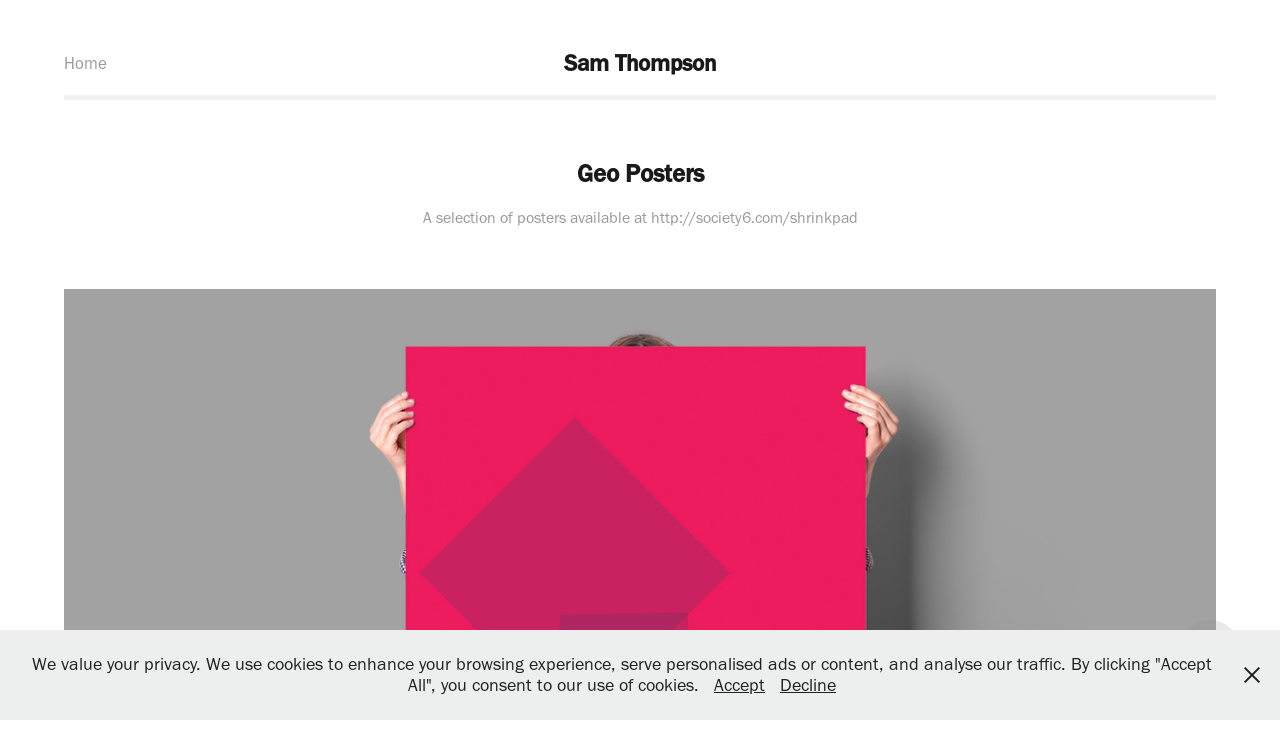

--- FILE ---
content_type: text/html; charset=utf-8
request_url: https://weathertone.net/geo-posters
body_size: 3320
content:
<!DOCTYPE HTML>
<html lang="en-US">
<head>
  <meta charset="UTF-8" />
  <meta name="viewport" content="width=device-width, initial-scale=1" />
      <meta name="keywords"  content="posters" />
      <meta name="description"  content="A selection of posters available at http://society6.com/shrinkpad" />
      <meta name="twitter:card"  content="summary_large_image" />
      <meta name="twitter:site"  content="@AdobePortfolio" />
      <meta  property="og:title" content="Weathertone - Geo Posters" />
      <meta  property="og:description" content="A selection of posters available at http://society6.com/shrinkpad" />
      <meta  property="og:image" content="https://cdn.myportfolio.com/1b8466cc42a0a5b688b4d713255dfbb8/96d9b485-6eb5-4f68-9d53-f7a28b0f82c7_rw_600.jpg?h=2b48a3f09c519e1e89a9df5aedfcfa89" />
        <link rel="icon" href="https://cdn.myportfolio.com/1b8466cc42a0a5b688b4d713255dfbb8/2d052266-f5e8-479f-b81b-bae2b1b1742c_carw_1x1x32.jpg?h=68811521bc71964aaa39d590b56cf6c3" />
      <link rel="stylesheet" href="/dist/css/main.css" type="text/css" />
      <link rel="stylesheet" href="https://cdn.myportfolio.com/1b8466cc42a0a5b688b4d713255dfbb8/717829a48b5fad64747b7bf2f577ae731757668939.css?h=d8b092bf91eb16dd1ab269a2dde7d3fd" type="text/css" />
    <link rel="canonical" href="https://weathertone.net/geo-posters" />
      <title>Weathertone - Geo Posters</title>
    <script type="text/javascript" src="//use.typekit.net/ik/GIQzgL_GrMzQy1PNw7Lur55CkY-Xjvg5IRAL1ynUD2Ife8GJGLGmIKvDFQqawQFLwhjoFRjaw2SawDs8jAwhjR8cFQMujRFR5QSUZcIUZAB8F2g852qajUGMJ6scjcZXH6qJvewbMg6IJMJ7fbRUjUMMeM96MTMg_O7MU6j.js?cb=35f77bfb8b50944859ea3d3804e7194e7a3173fb" async onload="
    try {
      window.Typekit.load();
    } catch (e) {
      console.warn('Typekit not loaded.');
    }
    "></script>
</head>
  <body class="transition-enabled">  <div class='page-background-video page-background-video-with-panel'>
  </div>
  <div class="js-responsive-nav">
    <div class="responsive-nav has-social">
      <div class="responsive-nav__contents">
        <div class="close-responsive-click-area js-close-responsive-nav">
          <div class="close-responsive-button"></div>
        </div>
            <nav class="nav-container" data-hover-hint="nav" data-hover-hint-placement="bottom-start">
      <div class="page-title">
        <a href="/home" >Home</a>
      </div>
            </nav>
          <div class="social pf-nav-social" data-context="theme.nav" data-hover-hint="navSocialIcons" data-hover-hint-placement="bottom-start">
            <ul>
            </ul>
          </div>
      </div>
    </div>
  </div>
  <div class="site-wrap cfix">
    <div class="site-container">
      <div class="site-content e2e-site-content">
          <header class="site-header js-site-header " data-context="theme.nav" data-hover-hint="nav" data-hover-hint-placement="top-start">
              <nav class="nav-container" data-hover-hint="nav" data-hover-hint-placement="bottom-start">
      <div class="page-title">
        <a href="/home" >Home</a>
      </div>
              </nav>
              <div class="logo-wrap" data-context="theme.logo.header" data-hover-hint="logo" data-hover-hint-placement="bottom-start">
                <div class="logo e2e-site-logo-text logo-text  ">
                    <a href="/home" class="preserve-whitespace">Sam Thompson</a>

                </div>
              </div>
              <div class="social pf-nav-social" data-context="theme.nav" data-hover-hint="navSocialIcons" data-hover-hint-placement="bottom-start">
                <ul>
                </ul>
              </div>
              <div class="hamburger-click-area js-hamburger">
                <div class="hamburger">
                  <i></i>
                  <i></i>
                  <i></i>
                </div>
              </div>
          </header>
        <main>
  <div class="page-container js-site-wrap" data-context="page.page.container" data-hover-hint="pageContainer">
    <section class="page standard-modules">
        <header class="page-header content" data-context="pages" data-identity="id:p5c62ce84586682374f9de7509e4ddc5276d7adcad3cc405d971de" data-hover-hint="pageHeader" data-hover-hint-id="p5c62ce84586682374f9de7509e4ddc5276d7adcad3cc405d971de">
            <h1 class="title preserve-whitespace e2e-site-logo-text">Geo Posters</h1>
            <p class="description">A selection of posters available at http://society6.com/shrinkpad</p>
        </header>
      <div class="page-content js-page-content" data-context="pages" data-identity="id:p5c62ce84586682374f9de7509e4ddc5276d7adcad3cc405d971de">
        <div id="project-canvas" class="js-project-modules modules content">
          <div id="project-modules">
              
              <div class="project-module module image project-module-image js-js-project-module" >

  

  
     <div class="js-lightbox" data-src="https://cdn.myportfolio.com/1b8466cc42a0a5b688b4d713255dfbb8/96d9b485-6eb5-4f68-9d53-f7a28b0f82c7.jpg?h=df939157a7dfd06e61017aed9740c719">
           <img
             class="js-lazy e2e-site-project-module-image"
             src="[data-uri]"
             data-src="https://cdn.myportfolio.com/1b8466cc42a0a5b688b4d713255dfbb8/96d9b485-6eb5-4f68-9d53-f7a28b0f82c7_rw_1200.jpg?h=994e5c7e2dae813f48d5075833bb4802"
             data-srcset="https://cdn.myportfolio.com/1b8466cc42a0a5b688b4d713255dfbb8/96d9b485-6eb5-4f68-9d53-f7a28b0f82c7_rw_600.jpg?h=2b48a3f09c519e1e89a9df5aedfcfa89 600w,https://cdn.myportfolio.com/1b8466cc42a0a5b688b4d713255dfbb8/96d9b485-6eb5-4f68-9d53-f7a28b0f82c7_rw_1200.jpg?h=994e5c7e2dae813f48d5075833bb4802 1200w,"
             data-sizes="(max-width: 1200px) 100vw, 1200px"
             width="1200"
             height="0"
             style="padding-bottom: 66.17%; background: rgba(0, 0, 0, 0.03)"
             
           >
     </div>
  

</div>

              
              
              
              
              
              
              
              
              
              <div class="project-module module image project-module-image js-js-project-module" >

  

  
     <div class="js-lightbox" data-src="https://cdn.myportfolio.com/1b8466cc42a0a5b688b4d713255dfbb8/05f4e908-7c8a-4dbf-87b0-218f39a1ea52.jpg?h=9d62395bf10f2bada90413108cccf6a0">
           <img
             class="js-lazy e2e-site-project-module-image"
             src="[data-uri]"
             data-src="https://cdn.myportfolio.com/1b8466cc42a0a5b688b4d713255dfbb8/05f4e908-7c8a-4dbf-87b0-218f39a1ea52_rw_1200.jpg?h=78403fb83bf88a514c218e3a7751be1d"
             data-srcset="https://cdn.myportfolio.com/1b8466cc42a0a5b688b4d713255dfbb8/05f4e908-7c8a-4dbf-87b0-218f39a1ea52_rw_600.jpg?h=c7bca37f73133b871f60a2cd0902131a 600w,https://cdn.myportfolio.com/1b8466cc42a0a5b688b4d713255dfbb8/05f4e908-7c8a-4dbf-87b0-218f39a1ea52_rw_1200.jpg?h=78403fb83bf88a514c218e3a7751be1d 1200w,"
             data-sizes="(max-width: 1200px) 100vw, 1200px"
             width="1200"
             height="0"
             style="padding-bottom: 66.17%; background: rgba(0, 0, 0, 0.03)"
             
           >
     </div>
  

</div>

              
              
              
              
              
              
              
              
              
              <div class="project-module module image project-module-image js-js-project-module" >

  

  
     <div class="js-lightbox" data-src="https://cdn.myportfolio.com/1b8466cc42a0a5b688b4d713255dfbb8/e56597a9-7927-453f-b908-62eb93435434.jpg?h=4bfadc21bedf04b9e96501da893facf2">
           <img
             class="js-lazy e2e-site-project-module-image"
             src="[data-uri]"
             data-src="https://cdn.myportfolio.com/1b8466cc42a0a5b688b4d713255dfbb8/e56597a9-7927-453f-b908-62eb93435434_rw_1200.jpg?h=5c9a6b69839cd50ae05679bcf4b72378"
             data-srcset="https://cdn.myportfolio.com/1b8466cc42a0a5b688b4d713255dfbb8/e56597a9-7927-453f-b908-62eb93435434_rw_600.jpg?h=3a1324e58c89ed97fdfb5c28386ec047 600w,https://cdn.myportfolio.com/1b8466cc42a0a5b688b4d713255dfbb8/e56597a9-7927-453f-b908-62eb93435434_rw_1200.jpg?h=5c9a6b69839cd50ae05679bcf4b72378 1200w,"
             data-sizes="(max-width: 1200px) 100vw, 1200px"
             width="1200"
             height="0"
             style="padding-bottom: 66.17%; background: rgba(0, 0, 0, 0.03)"
             
           >
     </div>
  

</div>

              
              
              
              
              
              
              
              
              
              <div class="project-module module image project-module-image js-js-project-module" >

  

  
     <div class="js-lightbox" data-src="https://cdn.myportfolio.com/1b8466cc42a0a5b688b4d713255dfbb8/f5c9f159-4619-4abd-aa5b-c190c879fab5.jpg?h=a08a62a6e603ab554ec63d628d45aea9">
           <img
             class="js-lazy e2e-site-project-module-image"
             src="[data-uri]"
             data-src="https://cdn.myportfolio.com/1b8466cc42a0a5b688b4d713255dfbb8/f5c9f159-4619-4abd-aa5b-c190c879fab5_rw_1200.jpg?h=a1ecea73a074019d5ceb727785bebb0c"
             data-srcset="https://cdn.myportfolio.com/1b8466cc42a0a5b688b4d713255dfbb8/f5c9f159-4619-4abd-aa5b-c190c879fab5_rw_600.jpg?h=6e244579562c54e24525258939fdc523 600w,https://cdn.myportfolio.com/1b8466cc42a0a5b688b4d713255dfbb8/f5c9f159-4619-4abd-aa5b-c190c879fab5_rw_1200.jpg?h=a1ecea73a074019d5ceb727785bebb0c 1200w,"
             data-sizes="(max-width: 1200px) 100vw, 1200px"
             width="1200"
             height="0"
             style="padding-bottom: 66.17%; background: rgba(0, 0, 0, 0.03)"
             
           >
     </div>
  

</div>

              
              
              
              
              
              
              
              
          </div>
        </div>
      </div>
    </section>
        <section class="back-to-top" data-hover-hint="backToTop">
          <a href="#"><span class="arrow">&uarr;</span><span class="preserve-whitespace">Back to Top</span></a>
        </section>
        <a class="back-to-top-fixed js-back-to-top back-to-top-fixed-with-panel" data-hover-hint="backToTop" data-hover-hint-placement="top-start" href="#">
          <svg version="1.1" id="Layer_1" xmlns="http://www.w3.org/2000/svg" xmlns:xlink="http://www.w3.org/1999/xlink" x="0px" y="0px"
           viewBox="0 0 26 26" style="enable-background:new 0 0 26 26;" xml:space="preserve" class="icon icon-back-to-top">
          <g>
            <path d="M13.8,1.3L21.6,9c0.1,0.1,0.1,0.3,0.2,0.4c0.1,0.1,0.1,0.3,0.1,0.4s0,0.3-0.1,0.4c-0.1,0.1-0.1,0.3-0.3,0.4
              c-0.1,0.1-0.2,0.2-0.4,0.3c-0.2,0.1-0.3,0.1-0.4,0.1c-0.1,0-0.3,0-0.4-0.1c-0.2-0.1-0.3-0.2-0.4-0.3L14.2,5l0,19.1
              c0,0.2-0.1,0.3-0.1,0.5c0,0.1-0.1,0.3-0.3,0.4c-0.1,0.1-0.2,0.2-0.4,0.3c-0.1,0.1-0.3,0.1-0.5,0.1c-0.1,0-0.3,0-0.4-0.1
              c-0.1-0.1-0.3-0.1-0.4-0.3c-0.1-0.1-0.2-0.2-0.3-0.4c-0.1-0.1-0.1-0.3-0.1-0.5l0-19.1l-5.7,5.7C6,10.8,5.8,10.9,5.7,11
              c-0.1,0.1-0.3,0.1-0.4,0.1c-0.2,0-0.3,0-0.4-0.1c-0.1-0.1-0.3-0.2-0.4-0.3c-0.1-0.1-0.1-0.2-0.2-0.4C4.1,10.2,4,10.1,4.1,9.9
              c0-0.1,0-0.3,0.1-0.4c0-0.1,0.1-0.3,0.3-0.4l7.7-7.8c0.1,0,0.2-0.1,0.2-0.1c0,0,0.1-0.1,0.2-0.1c0.1,0,0.2,0,0.2-0.1
              c0.1,0,0.1,0,0.2,0c0,0,0.1,0,0.2,0c0.1,0,0.2,0,0.2,0.1c0.1,0,0.1,0.1,0.2,0.1C13.7,1.2,13.8,1.2,13.8,1.3z"/>
          </g>
          </svg>
        </a>
  </div>
              <footer class="site-footer" data-hover-hint="footer">
                <div class="footer-text">
                  Powered by <a href="http://portfolio.adobe.com" target="_blank">Adobe Portfolio</a>
                </div>
              </footer>
        </main>
      </div>
    </div>
  </div>
  <div class="cookie-banner js-cookie-banner">
    <p>We value your privacy. We use cookies to enhance your browsing experience, serve personalised ads or content, and analyse our traffic. By clicking "Accept All", you consent to our use of cookies.
      <a class="consent-link" href="#">Accept</a>
      <a class="decline-link" href="#">Decline</a>
    </p>
    <svg xmlns="http://www.w3.org/2000/svg" viewBox="-6458 -2604 16 16" class='close-btn'>
      <g id="Group_1479" data-name="Group 1479" transform="translate(-8281.367 -3556.368)">
        <rect id="Rectangle_6401" data-name="Rectangle 6401" class="stroke" width="1.968" height="20.66" transform="translate(1823.367 953.759) rotate(-45)"/>
        <rect id="Rectangle_6402" data-name="Rectangle 6402" class="stroke" width="1.968" height="20.66" transform="translate(1824.758 968.368) rotate(-135)"/>
      </g>
    </svg>
  </div>
</body>
<script type="text/javascript">
  // fix for Safari's back/forward cache
  window.onpageshow = function(e) {
    if (e.persisted) { window.location.reload(); }
  };
</script>
  <script type="text/javascript">var __config__ = {"page_id":"p5c62ce84586682374f9de7509e4ddc5276d7adcad3cc405d971de","theme":{"name":"andreas"},"pageTransition":true,"linkTransition":true,"disableDownload":false,"localizedValidationMessages":{"required":"This field is required","Email":"This field must be a valid email address"},"lightbox":{"enabled":true,"color":{"opacity":0.94,"hex":"#fff"}},"cookie_banner":{"enabled":true,"color":{"text":"#212121","bg":"#EDEEEE"}}};</script>
  <script type="text/javascript" src="/site/translations?cb=35f77bfb8b50944859ea3d3804e7194e7a3173fb"></script>
  <script type="text/javascript" src="/dist/js/main.js?cb=35f77bfb8b50944859ea3d3804e7194e7a3173fb"></script>
</html>
